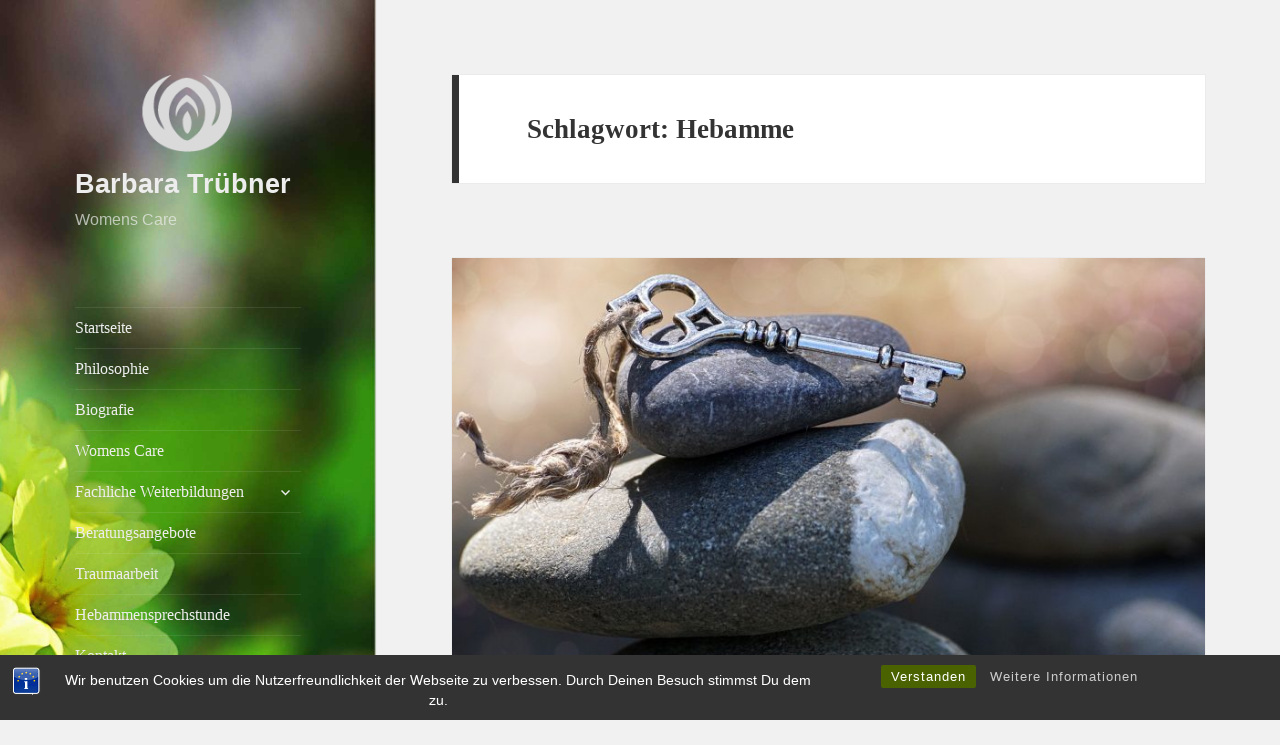

--- FILE ---
content_type: text/html; charset=UTF-8
request_url: https://barbara-truebner.de/tag/hebamme
body_size: 11790
content:
<!DOCTYPE html>
<html dir="ltr" lang="de"
	prefix="og: https://ogp.me/ns#"  class="no-js">
<head>
	<meta charset="UTF-8">
	<meta name="viewport" content="width=device-width">
	<link rel="profile" href="https://gmpg.org/xfn/11">
	<link rel="pingback" href="https://barbara-truebner.de/xmlrpc.php">
	<!--[if lt IE 9]>
	<script src="https://barbara-truebner.de/wp-content/themes/twentyfifteen/js/html5.js?ver=3.7.0"></script>
	<![endif]-->
	<script>(function(html){html.className = html.className.replace(/\bno-js\b/,'js')})(document.documentElement);</script>
<title>Hebamme | Barbara Trübner</title>

		<!-- All in One SEO 4.4.3 - aioseo.com -->
		<meta name="robots" content="max-image-preview:large" />
		<meta name="keywords" content="roses revolution,emotionale erste hilfe,trauma arbeit nach der geburt frankfurt,schwierige geburt,schwere geburt frankfurt,frauen und familienzentrum frankfurt,mother hood" />
		<link rel="canonical" href="https://barbara-truebner.de/tag/hebamme" />
		<meta name="generator" content="All in One SEO (AIOSEO) 4.4.3" />
		<meta name="google" content="nositelinkssearchbox" />
		<script type="application/ld+json" class="aioseo-schema">
			{"@context":"https:\/\/schema.org","@graph":[{"@type":"BreadcrumbList","@id":"https:\/\/barbara-truebner.de\/tag\/hebamme#breadcrumblist","itemListElement":[{"@type":"ListItem","@id":"https:\/\/barbara-truebner.de\/#listItem","position":1,"item":{"@type":"WebPage","@id":"https:\/\/barbara-truebner.de\/","name":"Startseite","description":"Womens Care","url":"https:\/\/barbara-truebner.de\/"},"nextItem":"https:\/\/barbara-truebner.de\/tag\/hebamme#listItem"},{"@type":"ListItem","@id":"https:\/\/barbara-truebner.de\/tag\/hebamme#listItem","position":2,"item":{"@type":"WebPage","@id":"https:\/\/barbara-truebner.de\/tag\/hebamme","name":"Hebamme","url":"https:\/\/barbara-truebner.de\/tag\/hebamme"},"previousItem":"https:\/\/barbara-truebner.de\/#listItem"}]},{"@type":"CollectionPage","@id":"https:\/\/barbara-truebner.de\/tag\/hebamme#collectionpage","url":"https:\/\/barbara-truebner.de\/tag\/hebamme","name":"Hebamme | Barbara Tr\u00fcbner","inLanguage":"de-DE","isPartOf":{"@id":"https:\/\/barbara-truebner.de\/#website"},"breadcrumb":{"@id":"https:\/\/barbara-truebner.de\/tag\/hebamme#breadcrumblist"}},{"@type":"Organization","@id":"https:\/\/barbara-truebner.de\/#organization","name":"Barbara Tr\u00fcbner","url":"https:\/\/barbara-truebner.de\/","logo":{"@type":"ImageObject","url":"https:\/\/barbara-truebner.de\/wp-content\/uploads\/2018\/06\/cropped-Logo_Lotos_2.png","@id":"https:\/\/barbara-truebner.de\/#organizationLogo","width":248,"height":84},"image":{"@id":"https:\/\/barbara-truebner.de\/#organizationLogo"}},{"@type":"WebSite","@id":"https:\/\/barbara-truebner.de\/#website","url":"https:\/\/barbara-truebner.de\/","name":"Barbara Tr\u00fcbner","description":"Womens Care","inLanguage":"de-DE","publisher":{"@id":"https:\/\/barbara-truebner.de\/#organization"}}]}
		</script>
		<!-- All in One SEO -->

<link rel="alternate" type="application/rss+xml" title="Barbara Trübner &raquo; Feed" href="https://barbara-truebner.de/feed" />
<link rel="alternate" type="application/rss+xml" title="Barbara Trübner &raquo; Kommentar-Feed" href="https://barbara-truebner.de/comments/feed" />
<link rel="alternate" type="application/rss+xml" title="Barbara Trübner &raquo; Hebamme Schlagwort-Feed" href="https://barbara-truebner.de/tag/hebamme/feed" />
		<!-- This site uses the Google Analytics by ExactMetrics plugin v7.19 - Using Analytics tracking - https://www.exactmetrics.com/ -->
		<!-- Note: ExactMetrics is not currently configured on this site. The site owner needs to authenticate with Google Analytics in the ExactMetrics settings panel. -->
					<!-- No tracking code set -->
				<!-- / Google Analytics by ExactMetrics -->
				<!-- This site uses the Google Analytics by MonsterInsights plugin v8.18 - Using Analytics tracking - https://www.monsterinsights.com/ -->
		<!-- Note: MonsterInsights is not currently configured on this site. The site owner needs to authenticate with Google Analytics in the MonsterInsights settings panel. -->
					<!-- No tracking code set -->
				<!-- / Google Analytics by MonsterInsights -->
		<script>
window._wpemojiSettings = {"baseUrl":"https:\/\/s.w.org\/images\/core\/emoji\/14.0.0\/72x72\/","ext":".png","svgUrl":"https:\/\/s.w.org\/images\/core\/emoji\/14.0.0\/svg\/","svgExt":".svg","source":{"concatemoji":"https:\/\/barbara-truebner.de\/wp-includes\/js\/wp-emoji-release.min.js?ver=6.3.7"}};
/*! This file is auto-generated */
!function(i,n){var o,s,e;function c(e){try{var t={supportTests:e,timestamp:(new Date).valueOf()};sessionStorage.setItem(o,JSON.stringify(t))}catch(e){}}function p(e,t,n){e.clearRect(0,0,e.canvas.width,e.canvas.height),e.fillText(t,0,0);var t=new Uint32Array(e.getImageData(0,0,e.canvas.width,e.canvas.height).data),r=(e.clearRect(0,0,e.canvas.width,e.canvas.height),e.fillText(n,0,0),new Uint32Array(e.getImageData(0,0,e.canvas.width,e.canvas.height).data));return t.every(function(e,t){return e===r[t]})}function u(e,t,n){switch(t){case"flag":return n(e,"\ud83c\udff3\ufe0f\u200d\u26a7\ufe0f","\ud83c\udff3\ufe0f\u200b\u26a7\ufe0f")?!1:!n(e,"\ud83c\uddfa\ud83c\uddf3","\ud83c\uddfa\u200b\ud83c\uddf3")&&!n(e,"\ud83c\udff4\udb40\udc67\udb40\udc62\udb40\udc65\udb40\udc6e\udb40\udc67\udb40\udc7f","\ud83c\udff4\u200b\udb40\udc67\u200b\udb40\udc62\u200b\udb40\udc65\u200b\udb40\udc6e\u200b\udb40\udc67\u200b\udb40\udc7f");case"emoji":return!n(e,"\ud83e\udef1\ud83c\udffb\u200d\ud83e\udef2\ud83c\udfff","\ud83e\udef1\ud83c\udffb\u200b\ud83e\udef2\ud83c\udfff")}return!1}function f(e,t,n){var r="undefined"!=typeof WorkerGlobalScope&&self instanceof WorkerGlobalScope?new OffscreenCanvas(300,150):i.createElement("canvas"),a=r.getContext("2d",{willReadFrequently:!0}),o=(a.textBaseline="top",a.font="600 32px Arial",{});return e.forEach(function(e){o[e]=t(a,e,n)}),o}function t(e){var t=i.createElement("script");t.src=e,t.defer=!0,i.head.appendChild(t)}"undefined"!=typeof Promise&&(o="wpEmojiSettingsSupports",s=["flag","emoji"],n.supports={everything:!0,everythingExceptFlag:!0},e=new Promise(function(e){i.addEventListener("DOMContentLoaded",e,{once:!0})}),new Promise(function(t){var n=function(){try{var e=JSON.parse(sessionStorage.getItem(o));if("object"==typeof e&&"number"==typeof e.timestamp&&(new Date).valueOf()<e.timestamp+604800&&"object"==typeof e.supportTests)return e.supportTests}catch(e){}return null}();if(!n){if("undefined"!=typeof Worker&&"undefined"!=typeof OffscreenCanvas&&"undefined"!=typeof URL&&URL.createObjectURL&&"undefined"!=typeof Blob)try{var e="postMessage("+f.toString()+"("+[JSON.stringify(s),u.toString(),p.toString()].join(",")+"));",r=new Blob([e],{type:"text/javascript"}),a=new Worker(URL.createObjectURL(r),{name:"wpTestEmojiSupports"});return void(a.onmessage=function(e){c(n=e.data),a.terminate(),t(n)})}catch(e){}c(n=f(s,u,p))}t(n)}).then(function(e){for(var t in e)n.supports[t]=e[t],n.supports.everything=n.supports.everything&&n.supports[t],"flag"!==t&&(n.supports.everythingExceptFlag=n.supports.everythingExceptFlag&&n.supports[t]);n.supports.everythingExceptFlag=n.supports.everythingExceptFlag&&!n.supports.flag,n.DOMReady=!1,n.readyCallback=function(){n.DOMReady=!0}}).then(function(){return e}).then(function(){var e;n.supports.everything||(n.readyCallback(),(e=n.source||{}).concatemoji?t(e.concatemoji):e.wpemoji&&e.twemoji&&(t(e.twemoji),t(e.wpemoji)))}))}((window,document),window._wpemojiSettings);
</script>
<style>
img.wp-smiley,
img.emoji {
	display: inline !important;
	border: none !important;
	box-shadow: none !important;
	height: 1em !important;
	width: 1em !important;
	margin: 0 0.07em !important;
	vertical-align: -0.1em !important;
	background: none !important;
	padding: 0 !important;
}
</style>
	<link rel='stylesheet' id='wp-block-library-css' href='https://barbara-truebner.de/wp-includes/css/dist/block-library/style.min.css?ver=6.3.7' media='all' />
<style id='wp-block-library-theme-inline-css'>
.wp-block-audio figcaption{color:#555;font-size:13px;text-align:center}.is-dark-theme .wp-block-audio figcaption{color:hsla(0,0%,100%,.65)}.wp-block-audio{margin:0 0 1em}.wp-block-code{border:1px solid #ccc;border-radius:4px;font-family:Menlo,Consolas,monaco,monospace;padding:.8em 1em}.wp-block-embed figcaption{color:#555;font-size:13px;text-align:center}.is-dark-theme .wp-block-embed figcaption{color:hsla(0,0%,100%,.65)}.wp-block-embed{margin:0 0 1em}.blocks-gallery-caption{color:#555;font-size:13px;text-align:center}.is-dark-theme .blocks-gallery-caption{color:hsla(0,0%,100%,.65)}.wp-block-image figcaption{color:#555;font-size:13px;text-align:center}.is-dark-theme .wp-block-image figcaption{color:hsla(0,0%,100%,.65)}.wp-block-image{margin:0 0 1em}.wp-block-pullquote{border-bottom:4px solid;border-top:4px solid;color:currentColor;margin-bottom:1.75em}.wp-block-pullquote cite,.wp-block-pullquote footer,.wp-block-pullquote__citation{color:currentColor;font-size:.8125em;font-style:normal;text-transform:uppercase}.wp-block-quote{border-left:.25em solid;margin:0 0 1.75em;padding-left:1em}.wp-block-quote cite,.wp-block-quote footer{color:currentColor;font-size:.8125em;font-style:normal;position:relative}.wp-block-quote.has-text-align-right{border-left:none;border-right:.25em solid;padding-left:0;padding-right:1em}.wp-block-quote.has-text-align-center{border:none;padding-left:0}.wp-block-quote.is-large,.wp-block-quote.is-style-large,.wp-block-quote.is-style-plain{border:none}.wp-block-search .wp-block-search__label{font-weight:700}.wp-block-search__button{border:1px solid #ccc;padding:.375em .625em}:where(.wp-block-group.has-background){padding:1.25em 2.375em}.wp-block-separator.has-css-opacity{opacity:.4}.wp-block-separator{border:none;border-bottom:2px solid;margin-left:auto;margin-right:auto}.wp-block-separator.has-alpha-channel-opacity{opacity:1}.wp-block-separator:not(.is-style-wide):not(.is-style-dots){width:100px}.wp-block-separator.has-background:not(.is-style-dots){border-bottom:none;height:1px}.wp-block-separator.has-background:not(.is-style-wide):not(.is-style-dots){height:2px}.wp-block-table{margin:0 0 1em}.wp-block-table td,.wp-block-table th{word-break:normal}.wp-block-table figcaption{color:#555;font-size:13px;text-align:center}.is-dark-theme .wp-block-table figcaption{color:hsla(0,0%,100%,.65)}.wp-block-video figcaption{color:#555;font-size:13px;text-align:center}.is-dark-theme .wp-block-video figcaption{color:hsla(0,0%,100%,.65)}.wp-block-video{margin:0 0 1em}.wp-block-template-part.has-background{margin-bottom:0;margin-top:0;padding:1.25em 2.375em}
</style>
<style id='classic-theme-styles-inline-css'>
/*! This file is auto-generated */
.wp-block-button__link{color:#fff;background-color:#32373c;border-radius:9999px;box-shadow:none;text-decoration:none;padding:calc(.667em + 2px) calc(1.333em + 2px);font-size:1.125em}.wp-block-file__button{background:#32373c;color:#fff;text-decoration:none}
</style>
<style id='global-styles-inline-css'>
body{--wp--preset--color--black: #000000;--wp--preset--color--cyan-bluish-gray: #abb8c3;--wp--preset--color--white: #fff;--wp--preset--color--pale-pink: #f78da7;--wp--preset--color--vivid-red: #cf2e2e;--wp--preset--color--luminous-vivid-orange: #ff6900;--wp--preset--color--luminous-vivid-amber: #fcb900;--wp--preset--color--light-green-cyan: #7bdcb5;--wp--preset--color--vivid-green-cyan: #00d084;--wp--preset--color--pale-cyan-blue: #8ed1fc;--wp--preset--color--vivid-cyan-blue: #0693e3;--wp--preset--color--vivid-purple: #9b51e0;--wp--preset--color--dark-gray: #111;--wp--preset--color--light-gray: #f1f1f1;--wp--preset--color--yellow: #f4ca16;--wp--preset--color--dark-brown: #352712;--wp--preset--color--medium-pink: #e53b51;--wp--preset--color--light-pink: #ffe5d1;--wp--preset--color--dark-purple: #2e2256;--wp--preset--color--purple: #674970;--wp--preset--color--blue-gray: #22313f;--wp--preset--color--bright-blue: #55c3dc;--wp--preset--color--light-blue: #e9f2f9;--wp--preset--gradient--vivid-cyan-blue-to-vivid-purple: linear-gradient(135deg,rgba(6,147,227,1) 0%,rgb(155,81,224) 100%);--wp--preset--gradient--light-green-cyan-to-vivid-green-cyan: linear-gradient(135deg,rgb(122,220,180) 0%,rgb(0,208,130) 100%);--wp--preset--gradient--luminous-vivid-amber-to-luminous-vivid-orange: linear-gradient(135deg,rgba(252,185,0,1) 0%,rgba(255,105,0,1) 100%);--wp--preset--gradient--luminous-vivid-orange-to-vivid-red: linear-gradient(135deg,rgba(255,105,0,1) 0%,rgb(207,46,46) 100%);--wp--preset--gradient--very-light-gray-to-cyan-bluish-gray: linear-gradient(135deg,rgb(238,238,238) 0%,rgb(169,184,195) 100%);--wp--preset--gradient--cool-to-warm-spectrum: linear-gradient(135deg,rgb(74,234,220) 0%,rgb(151,120,209) 20%,rgb(207,42,186) 40%,rgb(238,44,130) 60%,rgb(251,105,98) 80%,rgb(254,248,76) 100%);--wp--preset--gradient--blush-light-purple: linear-gradient(135deg,rgb(255,206,236) 0%,rgb(152,150,240) 100%);--wp--preset--gradient--blush-bordeaux: linear-gradient(135deg,rgb(254,205,165) 0%,rgb(254,45,45) 50%,rgb(107,0,62) 100%);--wp--preset--gradient--luminous-dusk: linear-gradient(135deg,rgb(255,203,112) 0%,rgb(199,81,192) 50%,rgb(65,88,208) 100%);--wp--preset--gradient--pale-ocean: linear-gradient(135deg,rgb(255,245,203) 0%,rgb(182,227,212) 50%,rgb(51,167,181) 100%);--wp--preset--gradient--electric-grass: linear-gradient(135deg,rgb(202,248,128) 0%,rgb(113,206,126) 100%);--wp--preset--gradient--midnight: linear-gradient(135deg,rgb(2,3,129) 0%,rgb(40,116,252) 100%);--wp--preset--font-size--small: 13px;--wp--preset--font-size--medium: 20px;--wp--preset--font-size--large: 36px;--wp--preset--font-size--x-large: 42px;--wp--preset--spacing--20: 0.44rem;--wp--preset--spacing--30: 0.67rem;--wp--preset--spacing--40: 1rem;--wp--preset--spacing--50: 1.5rem;--wp--preset--spacing--60: 2.25rem;--wp--preset--spacing--70: 3.38rem;--wp--preset--spacing--80: 5.06rem;--wp--preset--shadow--natural: 6px 6px 9px rgba(0, 0, 0, 0.2);--wp--preset--shadow--deep: 12px 12px 50px rgba(0, 0, 0, 0.4);--wp--preset--shadow--sharp: 6px 6px 0px rgba(0, 0, 0, 0.2);--wp--preset--shadow--outlined: 6px 6px 0px -3px rgba(255, 255, 255, 1), 6px 6px rgba(0, 0, 0, 1);--wp--preset--shadow--crisp: 6px 6px 0px rgba(0, 0, 0, 1);}:where(.is-layout-flex){gap: 0.5em;}:where(.is-layout-grid){gap: 0.5em;}body .is-layout-flow > .alignleft{float: left;margin-inline-start: 0;margin-inline-end: 2em;}body .is-layout-flow > .alignright{float: right;margin-inline-start: 2em;margin-inline-end: 0;}body .is-layout-flow > .aligncenter{margin-left: auto !important;margin-right: auto !important;}body .is-layout-constrained > .alignleft{float: left;margin-inline-start: 0;margin-inline-end: 2em;}body .is-layout-constrained > .alignright{float: right;margin-inline-start: 2em;margin-inline-end: 0;}body .is-layout-constrained > .aligncenter{margin-left: auto !important;margin-right: auto !important;}body .is-layout-constrained > :where(:not(.alignleft):not(.alignright):not(.alignfull)){max-width: var(--wp--style--global--content-size);margin-left: auto !important;margin-right: auto !important;}body .is-layout-constrained > .alignwide{max-width: var(--wp--style--global--wide-size);}body .is-layout-flex{display: flex;}body .is-layout-flex{flex-wrap: wrap;align-items: center;}body .is-layout-flex > *{margin: 0;}body .is-layout-grid{display: grid;}body .is-layout-grid > *{margin: 0;}:where(.wp-block-columns.is-layout-flex){gap: 2em;}:where(.wp-block-columns.is-layout-grid){gap: 2em;}:where(.wp-block-post-template.is-layout-flex){gap: 1.25em;}:where(.wp-block-post-template.is-layout-grid){gap: 1.25em;}.has-black-color{color: var(--wp--preset--color--black) !important;}.has-cyan-bluish-gray-color{color: var(--wp--preset--color--cyan-bluish-gray) !important;}.has-white-color{color: var(--wp--preset--color--white) !important;}.has-pale-pink-color{color: var(--wp--preset--color--pale-pink) !important;}.has-vivid-red-color{color: var(--wp--preset--color--vivid-red) !important;}.has-luminous-vivid-orange-color{color: var(--wp--preset--color--luminous-vivid-orange) !important;}.has-luminous-vivid-amber-color{color: var(--wp--preset--color--luminous-vivid-amber) !important;}.has-light-green-cyan-color{color: var(--wp--preset--color--light-green-cyan) !important;}.has-vivid-green-cyan-color{color: var(--wp--preset--color--vivid-green-cyan) !important;}.has-pale-cyan-blue-color{color: var(--wp--preset--color--pale-cyan-blue) !important;}.has-vivid-cyan-blue-color{color: var(--wp--preset--color--vivid-cyan-blue) !important;}.has-vivid-purple-color{color: var(--wp--preset--color--vivid-purple) !important;}.has-black-background-color{background-color: var(--wp--preset--color--black) !important;}.has-cyan-bluish-gray-background-color{background-color: var(--wp--preset--color--cyan-bluish-gray) !important;}.has-white-background-color{background-color: var(--wp--preset--color--white) !important;}.has-pale-pink-background-color{background-color: var(--wp--preset--color--pale-pink) !important;}.has-vivid-red-background-color{background-color: var(--wp--preset--color--vivid-red) !important;}.has-luminous-vivid-orange-background-color{background-color: var(--wp--preset--color--luminous-vivid-orange) !important;}.has-luminous-vivid-amber-background-color{background-color: var(--wp--preset--color--luminous-vivid-amber) !important;}.has-light-green-cyan-background-color{background-color: var(--wp--preset--color--light-green-cyan) !important;}.has-vivid-green-cyan-background-color{background-color: var(--wp--preset--color--vivid-green-cyan) !important;}.has-pale-cyan-blue-background-color{background-color: var(--wp--preset--color--pale-cyan-blue) !important;}.has-vivid-cyan-blue-background-color{background-color: var(--wp--preset--color--vivid-cyan-blue) !important;}.has-vivid-purple-background-color{background-color: var(--wp--preset--color--vivid-purple) !important;}.has-black-border-color{border-color: var(--wp--preset--color--black) !important;}.has-cyan-bluish-gray-border-color{border-color: var(--wp--preset--color--cyan-bluish-gray) !important;}.has-white-border-color{border-color: var(--wp--preset--color--white) !important;}.has-pale-pink-border-color{border-color: var(--wp--preset--color--pale-pink) !important;}.has-vivid-red-border-color{border-color: var(--wp--preset--color--vivid-red) !important;}.has-luminous-vivid-orange-border-color{border-color: var(--wp--preset--color--luminous-vivid-orange) !important;}.has-luminous-vivid-amber-border-color{border-color: var(--wp--preset--color--luminous-vivid-amber) !important;}.has-light-green-cyan-border-color{border-color: var(--wp--preset--color--light-green-cyan) !important;}.has-vivid-green-cyan-border-color{border-color: var(--wp--preset--color--vivid-green-cyan) !important;}.has-pale-cyan-blue-border-color{border-color: var(--wp--preset--color--pale-cyan-blue) !important;}.has-vivid-cyan-blue-border-color{border-color: var(--wp--preset--color--vivid-cyan-blue) !important;}.has-vivid-purple-border-color{border-color: var(--wp--preset--color--vivid-purple) !important;}.has-vivid-cyan-blue-to-vivid-purple-gradient-background{background: var(--wp--preset--gradient--vivid-cyan-blue-to-vivid-purple) !important;}.has-light-green-cyan-to-vivid-green-cyan-gradient-background{background: var(--wp--preset--gradient--light-green-cyan-to-vivid-green-cyan) !important;}.has-luminous-vivid-amber-to-luminous-vivid-orange-gradient-background{background: var(--wp--preset--gradient--luminous-vivid-amber-to-luminous-vivid-orange) !important;}.has-luminous-vivid-orange-to-vivid-red-gradient-background{background: var(--wp--preset--gradient--luminous-vivid-orange-to-vivid-red) !important;}.has-very-light-gray-to-cyan-bluish-gray-gradient-background{background: var(--wp--preset--gradient--very-light-gray-to-cyan-bluish-gray) !important;}.has-cool-to-warm-spectrum-gradient-background{background: var(--wp--preset--gradient--cool-to-warm-spectrum) !important;}.has-blush-light-purple-gradient-background{background: var(--wp--preset--gradient--blush-light-purple) !important;}.has-blush-bordeaux-gradient-background{background: var(--wp--preset--gradient--blush-bordeaux) !important;}.has-luminous-dusk-gradient-background{background: var(--wp--preset--gradient--luminous-dusk) !important;}.has-pale-ocean-gradient-background{background: var(--wp--preset--gradient--pale-ocean) !important;}.has-electric-grass-gradient-background{background: var(--wp--preset--gradient--electric-grass) !important;}.has-midnight-gradient-background{background: var(--wp--preset--gradient--midnight) !important;}.has-small-font-size{font-size: var(--wp--preset--font-size--small) !important;}.has-medium-font-size{font-size: var(--wp--preset--font-size--medium) !important;}.has-large-font-size{font-size: var(--wp--preset--font-size--large) !important;}.has-x-large-font-size{font-size: var(--wp--preset--font-size--x-large) !important;}
.wp-block-navigation a:where(:not(.wp-element-button)){color: inherit;}
:where(.wp-block-post-template.is-layout-flex){gap: 1.25em;}:where(.wp-block-post-template.is-layout-grid){gap: 1.25em;}
:where(.wp-block-columns.is-layout-flex){gap: 2em;}:where(.wp-block-columns.is-layout-grid){gap: 2em;}
.wp-block-pullquote{font-size: 1.5em;line-height: 1.6;}
</style>
<link rel='stylesheet' id='bst-styles-css' href='https://barbara-truebner.de/wp-content/plugins/bst-dsgvo-cookie/includes/css/style.css?ver=6.3.7' media='all' />
<link rel='stylesheet' id='bst-alert1-css-css' href='https://barbara-truebner.de/wp-content/plugins/bst-dsgvo-cookie/includes/css/bst-mesage.css?ver=6.3.7' media='all' />
<link rel='stylesheet' id='bst-alert2-css-css' href='https://barbara-truebner.de/wp-content/plugins/bst-dsgvo-cookie/includes/css/bst-mesage-flat-theme.css?ver=6.3.7' media='all' />
<link rel='stylesheet' id='contact-form-7-css' href='https://barbara-truebner.de/wp-content/plugins/contact-form-7/includes/css/styles.css?ver=5.4.2' media='all' />
<link rel='stylesheet' id='genericons-css' href='https://barbara-truebner.de/wp-content/themes/twentyfifteen/genericons/genericons.css?ver=20201208' media='all' />
<link rel='stylesheet' id='twentyfifteen-style-css' href='https://barbara-truebner.de/wp-content/themes/twentyfifteen/style.css?ver=20201208' media='all' />
<style id='twentyfifteen-style-inline-css'>

		/* Custom Sidebar Text Color */
		.site-title a,
		.site-description,
		.secondary-toggle:before {
			color: #ededed;
		}

		.site-title a:hover,
		.site-title a:focus {
			color: #ededed; /* Fallback for IE7 and IE8 */
			color: rgba( 237, 237, 237, 0.7);
		}

		.secondary-toggle {
			border-color: #ededed; /* Fallback for IE7 and IE8 */
			border-color: rgba( 237, 237, 237, 0.1);
		}

		.secondary-toggle:hover,
		.secondary-toggle:focus {
			border-color: #ededed; /* Fallback for IE7 and IE8 */
			border-color: rgba( 237, 237, 237, 0.3);
		}

		.site-title a {
			outline-color: #ededed; /* Fallback for IE7 and IE8 */
			outline-color: rgba( 237, 237, 237, 0.3);
		}

		@media screen and (min-width: 59.6875em) {
			.secondary a,
			.dropdown-toggle:after,
			.widget-title,
			.widget blockquote cite,
			.widget blockquote small {
				color: #ededed;
			}

			.widget button,
			.widget input[type="button"],
			.widget input[type="reset"],
			.widget input[type="submit"],
			.widget_calendar tbody a {
				background-color: #ededed;
			}

			.textwidget a {
				border-color: #ededed;
			}

			.secondary a:hover,
			.secondary a:focus,
			.main-navigation .menu-item-description,
			.widget,
			.widget blockquote,
			.widget .wp-caption-text,
			.widget .gallery-caption {
				color: rgba( 237, 237, 237, 0.7);
			}

			.widget button:hover,
			.widget button:focus,
			.widget input[type="button"]:hover,
			.widget input[type="button"]:focus,
			.widget input[type="reset"]:hover,
			.widget input[type="reset"]:focus,
			.widget input[type="submit"]:hover,
			.widget input[type="submit"]:focus,
			.widget_calendar tbody a:hover,
			.widget_calendar tbody a:focus {
				background-color: rgba( 237, 237, 237, 0.7);
			}

			.widget blockquote {
				border-color: rgba( 237, 237, 237, 0.7);
			}

			.main-navigation ul,
			.main-navigation li,
			.secondary-toggle,
			.widget input,
			.widget textarea,
			.widget table,
			.widget th,
			.widget td,
			.widget pre,
			.widget li,
			.widget_categories .children,
			.widget_nav_menu .sub-menu,
			.widget_pages .children,
			.widget abbr[title] {
				border-color: rgba( 237, 237, 237, 0.1);
			}

			.dropdown-toggle:hover,
			.dropdown-toggle:focus,
			.widget hr {
				background-color: rgba( 237, 237, 237, 0.1);
			}

			.widget input:focus,
			.widget textarea:focus {
				border-color: rgba( 237, 237, 237, 0.3);
			}

			.sidebar a:focus,
			.dropdown-toggle:focus {
				outline-color: rgba( 237, 237, 237, 0.3);
			}
		}
	
</style>
<link rel='stylesheet' id='twentyfifteen-block-style-css' href='https://barbara-truebner.de/wp-content/themes/twentyfifteen/css/blocks.css?ver=20190102' media='all' />
<!--[if lt IE 9]>
<link rel='stylesheet' id='twentyfifteen-ie-css' href='https://barbara-truebner.de/wp-content/themes/twentyfifteen/css/ie.css?ver=20170916' media='all' />
<![endif]-->
<!--[if lt IE 8]>
<link rel='stylesheet' id='twentyfifteen-ie7-css' href='https://barbara-truebner.de/wp-content/themes/twentyfifteen/css/ie7.css?ver=20141210' media='all' />
<![endif]-->
<script src='https://barbara-truebner.de/wp-includes/js/jquery/jquery.min.js?ver=3.7.0' id='jquery-core-js'></script>
<script src='https://barbara-truebner.de/wp-includes/js/jquery/jquery-migrate.min.js?ver=3.4.1' id='jquery-migrate-js'></script>
<link rel="https://api.w.org/" href="https://barbara-truebner.de/wp-json/" /><link rel="alternate" type="application/json" href="https://barbara-truebner.de/wp-json/wp/v2/tags/10" /><link rel="EditURI" type="application/rsd+xml" title="RSD" href="https://barbara-truebner.de/xmlrpc.php?rsd" />
<meta name="generator" content="WordPress 6.3.7" />
<!-- Analytics by WP Statistics - https://wp-statistics.com -->
		<style type="text/css" id="twentyfifteen-header-css">
				.site-header {

			/*
			 * No shorthand so the Customizer can override individual properties.
			 * @see https://core.trac.wordpress.org/ticket/31460
			 */
			background-image: url(https://barbara-truebner.de/wp-content/uploads/2018/06/Header_4.jpg);
			background-repeat: no-repeat;
			background-position: 50% 50%;
			-webkit-background-size: cover;
			-moz-background-size:    cover;
			-o-background-size:      cover;
			background-size:         cover;
		}

		@media screen and (min-width: 59.6875em) {
			body:before {

				/*
				 * No shorthand so the Customizer can override individual properties.
				 * @see https://core.trac.wordpress.org/ticket/31460
				 */
				background-image: url(https://barbara-truebner.de/wp-content/uploads/2018/06/Header_4.jpg);
				background-repeat: no-repeat;
				background-position: 100% 50%;
				-webkit-background-size: cover;
				-moz-background-size:    cover;
				-o-background-size:      cover;
				background-size:         cover;
				border-right: 0;
			}

			.site-header {
				background: transparent;
			}
		}
				</style>
		<link rel="icon" href="https://barbara-truebner.de/wp-content/uploads/2018/06/cropped-Website_Icon_Lotos_g-32x32.png" sizes="32x32" />
<link rel="icon" href="https://barbara-truebner.de/wp-content/uploads/2018/06/cropped-Website_Icon_Lotos_g-192x192.png" sizes="192x192" />
<link rel="apple-touch-icon" href="https://barbara-truebner.de/wp-content/uploads/2018/06/cropped-Website_Icon_Lotos_g-180x180.png" />
<meta name="msapplication-TileImage" content="https://barbara-truebner.de/wp-content/uploads/2018/06/cropped-Website_Icon_Lotos_g-270x270.png" />
		<style id="wp-custom-css">
			 .entry-author-link, .entry-date { display: none; }

.pager .previous > a, .pager .previous > span, 
.pager .next > a, .pager .next > span {
display:    none;
}
.assistive-text {
display:    none;
}

.tags-links {
  display: none;
}

.entry-meta {
  display:none !important;
}

		</style>
		</head>

<body class="archive tag tag-hebamme tag-10 wp-custom-logo wp-embed-responsive">
<div id="page" class="hfeed site">
	<a class="skip-link screen-reader-text" href="#content">Zum Inhalt springen</a>

	<div id="sidebar" class="sidebar">
		<header id="masthead" class="site-header" role="banner">
			<div class="site-branding">
				<a href="https://barbara-truebner.de/" class="custom-logo-link" rel="home"><img width="248" height="84" src="https://barbara-truebner.de/wp-content/uploads/2018/06/cropped-Logo_Lotos_2.png" class="custom-logo" alt="Barbara Trübner" decoding="async" /></a>						<p class="site-title"><a href="https://barbara-truebner.de/" rel="home">Barbara Trübner</a></p>
												<p class="site-description">Womens Care</p>
										<button class="secondary-toggle">Menü und Widgets</button>
			</div><!-- .site-branding -->
		</header><!-- .site-header -->

			<div id="secondary" class="secondary">

					<nav id="site-navigation" class="main-navigation" role="navigation">
				<div class="menu-hauptmenue-container"><ul id="menu-hauptmenue" class="nav-menu"><li id="menu-item-63" class="menu-item menu-item-type-custom menu-item-object-custom menu-item-home menu-item-63"><a href="http://barbara-truebner.de">Startseite</a></li>
<li id="menu-item-64" class="menu-item menu-item-type-post_type menu-item-object-post menu-item-64"><a href="https://barbara-truebner.de/philosophie">Philosophie</a></li>
<li id="menu-item-77" class="menu-item menu-item-type-post_type menu-item-object-post menu-item-77"><a href="https://barbara-truebner.de/biografie">Biografie</a></li>
<li id="menu-item-65" class="menu-item menu-item-type-post_type menu-item-object-post menu-item-65"><a href="https://barbara-truebner.de/womens-care">Womens Care</a></li>
<li id="menu-item-66" class="menu-item menu-item-type-post_type menu-item-object-page menu-item-has-children menu-item-66"><a href="https://barbara-truebner.de/fachliche-weiterbildungen">Fachliche Weiterbildungen</a>
<ul class="sub-menu">
	<li id="menu-item-67" class="menu-item menu-item-type-post_type menu-item-object-page menu-item-67"><a href="https://barbara-truebner.de/fachliche-weiterbildungen/vortraege">Vorträge</a></li>
	<li id="menu-item-68" class="menu-item menu-item-type-post_type menu-item-object-page menu-item-68"><a href="https://barbara-truebner.de/fachliche-weiterbildungen/fachtag-geburtstrauma">Fachtag Geburtstrauma</a></li>
	<li id="menu-item-69" class="menu-item menu-item-type-post_type menu-item-object-page menu-item-69"><a href="https://barbara-truebner.de/fachliche-weiterbildungen/workshops">Workshops</a></li>
	<li id="menu-item-70" class="menu-item menu-item-type-post_type menu-item-object-page menu-item-70"><a href="https://barbara-truebner.de/fachliche-weiterbildungen/seminare">Seminare</a></li>
</ul>
</li>
<li id="menu-item-71" class="menu-item menu-item-type-post_type menu-item-object-post menu-item-71"><a href="https://barbara-truebner.de/beratungsangebote">Beratungsangebote</a></li>
<li id="menu-item-72" class="menu-item menu-item-type-post_type menu-item-object-post menu-item-72"><a href="https://barbara-truebner.de/traumaarbeit">Traumaarbeit</a></li>
<li id="menu-item-168" class="menu-item menu-item-type-post_type menu-item-object-post menu-item-168"><a href="https://barbara-truebner.de/rotes-zelt">Hebammensprechstunde</a></li>
<li id="menu-item-74" class="menu-item menu-item-type-post_type menu-item-object-post menu-item-74"><a href="https://barbara-truebner.de/kontakt">Kontakt</a></li>
</ul></div>			</nav><!-- .main-navigation -->
		
		
					<div id="widget-area" class="widget-area" role="complementary">
				<aside id="nav_menu-3" class="widget widget_nav_menu"><nav class="menu-zusatzmenue-container" aria-label="Menü"><ul id="menu-zusatzmenue" class="menu"><li id="menu-item-84" class="menu-item menu-item-type-post_type menu-item-object-page menu-item-84"><a href="https://barbara-truebner.de/impressum">Impressum</a></li>
<li id="menu-item-85" class="menu-item menu-item-type-post_type menu-item-object-page menu-item-85"><a href="https://barbara-truebner.de/nutzungshinweise">Nutzungshinweise</a></li>
<li id="menu-item-86" class="menu-item menu-item-type-post_type menu-item-object-page menu-item-86"><a href="https://barbara-truebner.de/datenschutzerklaerung">Datenschutzerklärung</a></li>
</ul></nav></aside>			</div><!-- .widget-area -->
		
	</div><!-- .secondary -->

	</div><!-- .sidebar -->

	<div id="content" class="site-content">
<!-- danova Assistant - Barrierefreiheitstool -->
<script src="https://api.danova.de/embed.js" id="da-script_id" da-data_id="8DF9711C" defer></script>

	<section id="primary" class="content-area">
		<main id="main" class="site-main" role="main">

		
			<header class="page-header">
				<h1 class="page-title">Schlagwort: <span>Hebamme</span></h1>			</header><!-- .page-header -->

			
<article id="post-41" class="post-41 post type-post status-publish format-standard has-post-thumbnail hentry category-allgemein tag-beachtung tag-coach tag-das-offensichtliche tag-frau-sein tag-frauen tag-frauenheilarbeit tag-gefuehl tag-gehoerte-wort tag-gesprochene-wort tag-hausgeburten tag-hausgeburtshebamme tag-hebamme tag-heilarbeit tag-heilen tag-heilpraktikerin tag-heilpraktikerin-fuer-psychotherapie tag-heilung tag-intuition tag-keine-beachtung tag-kraftquelle tag-psychotherapie tag-quelle tag-quelle-der-kraft tag-schmerz tag-therapeutin tag-umgang tag-verletzung tag-weg-suchen tag-weiblichkeit tag-weiblichkeit-entdecken">
	
	<a class="post-thumbnail" href="https://barbara-truebner.de/philosophie" aria-hidden="true">
		<img width="825" height="510" src="https://barbara-truebner.de/wp-content/uploads/2018/06/stones-3364324_1920-825x510.jpg" class="attachment-post-thumbnail size-post-thumbnail wp-post-image" alt="Philosophie" decoding="async" fetchpriority="high" />	</a>

		
	<header class="entry-header">
		<h2 class="entry-title"><a href="https://barbara-truebner.de/philosophie" rel="bookmark">Philosophie</a></h2>	</header><!-- .entry-header -->

	<div class="entry-content">
		<h1><span style="color: #003300; font-size: 14pt;"><em><strong>Ich arbeite mit Frauen die die Quelle ihrer Kraft, ihre Weiblichkeit wieder oder neu entdecken wollen und einen Weg suchen zu heilen.</strong></em></span></h1>
<p>Dazu gehört für mich:</p>
<ul>
<li>Neue Wege finden im Umgang mit dem Frau sein</li>
<li>Das Heilen der verletzten Weiblichkeit</li>
<li>Entfaltung urweiblicher Kraft</li>
</ul>
<p>Mit 35 Jahren Erfahrung in der Frauenheilarbeit, davon die meisten als Hausgeburtshebamme und nun als Coach und Heilpraktikerin für Psychotherapie (HP), lasse ich mich von meiner Intuition leiten.</p>
<p>Es ist nicht das Offensichtliche das zur Quelle des Schmerzes führt, und auch nicht das gehörte Wort, sondern das verletzte Gefühl dem keine Beachtung geschenkt wurde.</p>
<p style="text-align: right;"><a href="http://barbara-truebner.de/kontakt"><span style="color: #003300;"><strong><em>zur Terminvereinbarung</em></strong></span></a></p>
<p style="text-align: right;"><a href="http://barbara-truebner.de/"><span style="color: #003300;"><strong><em>zur Startseite</em></strong></span></a></p>
	</div><!-- .entry-content -->

	
	<footer class="entry-footer">
		<span class="posted-on"><span class="screen-reader-text">Veröffentlicht am </span><a href="https://barbara-truebner.de/philosophie" rel="bookmark"><time class="entry-date published" datetime="2018-06-17T02:21:18+02:00">17. Juni 2018</time><time class="updated" datetime="2023-06-19T20:17:59+02:00">19. Juni 2023</time></a></span><span class="tags-links"><span class="screen-reader-text">Schlagwörter </span><a href="https://barbara-truebner.de/tag/beachtung" rel="tag">Beachtung</a>, <a href="https://barbara-truebner.de/tag/coach" rel="tag">Coach</a>, <a href="https://barbara-truebner.de/tag/das-offensichtliche" rel="tag">das Offensichtliche</a>, <a href="https://barbara-truebner.de/tag/frau-sein" rel="tag">Frau sein</a>, <a href="https://barbara-truebner.de/tag/frauen" rel="tag">Frauen</a>, <a href="https://barbara-truebner.de/tag/frauenheilarbeit" rel="tag">Frauenheilarbeit</a>, <a href="https://barbara-truebner.de/tag/gefuehl" rel="tag">Gefühl</a>, <a href="https://barbara-truebner.de/tag/gehoerte-wort" rel="tag">gehörte Wort</a>, <a href="https://barbara-truebner.de/tag/gesprochene-wort" rel="tag">gesprochene Wort</a>, <a href="https://barbara-truebner.de/tag/hausgeburten" rel="tag">Hausgeburten</a>, <a href="https://barbara-truebner.de/tag/hausgeburtshebamme" rel="tag">Hausgeburtshebamme</a>, <a href="https://barbara-truebner.de/tag/hebamme" rel="tag">Hebamme</a>, <a href="https://barbara-truebner.de/tag/heilarbeit" rel="tag">Heilarbeit</a>, <a href="https://barbara-truebner.de/tag/heilen" rel="tag">heilen</a>, <a href="https://barbara-truebner.de/tag/heilpraktikerin" rel="tag">Heilpraktikerin</a>, <a href="https://barbara-truebner.de/tag/heilpraktikerin-fuer-psychotherapie" rel="tag">Heilpraktikerin für Psychotherapie</a>, <a href="https://barbara-truebner.de/tag/heilung" rel="tag">Heilung</a>, <a href="https://barbara-truebner.de/tag/intuition" rel="tag">Intuition</a>, <a href="https://barbara-truebner.de/tag/keine-beachtung" rel="tag">keine Beachtung</a>, <a href="https://barbara-truebner.de/tag/kraftquelle" rel="tag">Kraftquelle</a>, <a href="https://barbara-truebner.de/tag/psychotherapie" rel="tag">Psychotherapie</a>, <a href="https://barbara-truebner.de/tag/quelle" rel="tag">Quelle</a>, <a href="https://barbara-truebner.de/tag/quelle-der-kraft" rel="tag">Quelle der Kraft</a>, <a href="https://barbara-truebner.de/tag/schmerz" rel="tag">Schmerz</a>, <a href="https://barbara-truebner.de/tag/therapeutin" rel="tag">Therapeutin</a>, <a href="https://barbara-truebner.de/tag/umgang" rel="tag">Umgang</a>, <a href="https://barbara-truebner.de/tag/verletzung" rel="tag">Verletzung</a>, <a href="https://barbara-truebner.de/tag/weg-suchen" rel="tag">Weg suchen</a>, <a href="https://barbara-truebner.de/tag/weiblichkeit" rel="tag">Weiblichkeit</a>, <a href="https://barbara-truebner.de/tag/weiblichkeit-entdecken" rel="tag">Weiblichkeit entdecken</a></span>			</footer><!-- .entry-footer -->

</article><!-- #post-41 -->

		</main><!-- .site-main -->
	</section><!-- .content-area -->


	</div><!-- .site-content -->

	<footer id="colophon" class="site-footer" role="contentinfo">
		<div class="site-info">
			<span class="site-extra">
				Copyright 2025 Barbara Trübner
				| <a href="https://izy-hosting.de/" target="_blank" rel="noopener noreferrer">Nachhaltiges Hosting by IZY-Hosting GmbH</a>
				| <a href="https://zalman-it.de/" target="_blank" rel="noopener noreferrer">Betreuung von Zalman IT Solutions</a>
			</span>
		</div><!-- .site-info -->
	</footer><!-- .site-footer -->

</div><!-- .site -->

       
				<div id="BSTDSGVOCookiInfo" style="display:none">
			<div style="font-size:28px;margin-top:0px;margin-bottom:5px;padding-top:0px;">Hinweispflicht zu Cookies</div>
			<p style="font-size:14px;line-height:18px;margin-bottom:5px">Webseitenbetreiber müssen, um Ihre Webseiten DSGVO konform zu publizieren, ihre Besucher auf die Verwendung von Cookies hinweisen und darüber informieren, dass bei weiterem Besuch der Webseite von der Einwilligung des Nutzers 
in die Verwendung von Cookies ausgegangen wird.</p>
<P style="font-size:14px;font-weight:bold;line-height:18px;margin-bottom:20px">Der eingeblendete Hinweis Banner dient dieser Informationspflicht.</p>
<P style="font-size:14px;font-weight:normal;line-height:18px;margin-bottom:20px">Sie können das Setzen von Cookies in Ihren Browser Einstellungen allgemein oder für bestimmte Webseiten verhindern. 
Eine Anleitung zum Blockieren von Cookies finden Sie 
<a class="bst-popup-link" title="Cookies blockieren, deaktivieren und löschen" href="https://bst.software/aktuelles/cookies-blockieren-deaktivieren-und-loeschen-browser-einstellungen/" target="_blank" rel="nofollow">
hier.</a></p>

<div class="bst-copyright" style="font-size:12px;line-height:14px"><span class="bst-copyright-span1">
WordPress Plugin Entwicklung von </span><a class="bst-popup-link" title="Offizielle Pluginseite besuchen" href="https://bst.software/aktuelles/dsgvo-cookie-hinweis-bst-dsgvo-cookie-wordpress-plugin/" target="_blank" rel="nofollow">
<span class="bst-copyright-span2">BST Software</span></a> </div>
		</div>
		
 		<div class="bst-panel group bst-panel-fixed" style="background:#333333; border-bottom:0px solid #555555; font-family:'Arial';">
		<span class="bst-info" title="Erfahren Sie mehr zu diesem Cookie Hinweis [BST DSGVO Cookie]"></span>
		<script type="text/javascript">
			
			var bst_btn_bg1 = "#4a6300";
			var bst_btn_bg2 = "#CCCCCC";
			var bst_show_info = 1;

			jQuery( document ).ready(function() {
				jQuery('.bst-accept-btn').hover(
					function(){
						jQuery(this).css('background-color', '');
        				jQuery(this).css('background-color', bst_btn_bg2);
    				},
    				function(){
						jQuery(this).css('background-color', '');
        				jQuery(this).css('background-color',  bst_btn_bg1);
    				});
			});

			if (bst_show_info==1) {	
				bsti = document.querySelector('.bst-info');
				bsti.addEventListener('click', function (e) {       
					vex.dialog.alert({
    				unsafeMessage: jQuery('#BSTDSGVOCookiInfo').html(),
					showCloseButton: false,
    				escapeButtonCloses: true,
    				overlayClosesOnClick: true,
    				className: 'vex-theme-flat-attack'
    				})
    			});
			}

		</script>
			<div class="bst-wrapper group" style="width:90%; max-width:1280px; padding:10px 0;">
			    <div class="bst-msg" style="font-family:Arial; color:#FFFFFF;">Wir benutzen Cookies um die Nutzerfreundlichkeit der Webseite zu verbessen. Durch Deinen Besuch stimmst Du dem zu.</div>
                <div class="bst-links">						
													<a style="background:#4a6300; 
									  color:#FFFFFF;
									  font-family:'Arial';" class="bst-accept-btn" href="#">Verstanden</a>
							
                    <a style="font-family:'Arial'; color:#CCCCCC;" href="http://barbara-truebner.de/datenschutzerklaerung" class="bst-info-btn" target="_blank">Weitere Informationen</a>
                </div>
				<div class="float"></div>
            </div>
        </div>
	
		<script>
			// List of Themes, Classes and Regular expressions
		var template_name = 'twentyfifteen';
		switch(template_name) {
			case 'twentyeleven' :
					var classes = ['entry-meta'];
					var regex = ' by <a(.*?)\/a>;<span class="sep"> by <\/span>';
					break;
			case 'twentyten' :
					var classes = ['entry-meta'];
					var regex = ' by <a(.*?)\/a>;<span class="meta-sep">by<\/span>';
					break;
			case 'object' :
					var classes = ['post-details', 'post'];
					var regex = ' by <span(.*?)\/span>;<p class="post-details">by';
					break;
			case 'theme-revenge' :
					var classes = ['post-entry-meta'];
					var regex = 'By <a(.*?)\/a> on';
					break;
			case 'Magnificent' :
					var classes = ['meta-info'];
					var regex = '<span>by<\/span> <a(.*?)\/a>;Posted by <a(.*?)\/a> on ';
					break;
			case 'wp-clearphoto' :
					var classes = ['meta'];
					var regex = '\\|\\s*<\/span>\\s*<span class="meta-author">\\s*<a(.*?)\/a>';
					break;
			case 'wp-clearphoto1' :
					var classes = ['meta'];
					var regex = '\\|\\s*<\/span>\\s*<span class="meta-author">\\s*<a(.*?)\/a>';
					break;
			default:
					var classes = ['entry-meta'];
					var regex = ' by <a(.*?)\/a>;<span class="sep"> by <\/span>; <span class="meta-sep">by<\/span>;<span class="meta-sep"> by <\/span>';
		}
				if (typeof classes[0] !== 'undefined' && classes[0] !== null) {
				for(var i = 0; i < classes.length; i++) {
					var elements = document.querySelectorAll('.'+classes[i]);
					for (var j = 0; j < elements.length; j++) {
						var regex_array = regex.split(";");
						for(var k = 0; k < regex_array.length; k++) {
							 if (elements[j].innerHTML.match(new RegExp(regex_array[k], "i"))) {
								 var replaced_txt = elements[j].innerHTML.replace(new RegExp(regex_array[k], "i"), '');
								 elements[j].innerHTML = replaced_txt;
							 }
						}
					}			
				}
			}
						
		</script>
	<script src='https://barbara-truebner.de/wp-content/plugins/bst-dsgvo-cookie/includes/js/scripts.js?ver=1.0' id='bst-scripts-js'></script>
<script src='https://barbara-truebner.de/wp-content/plugins/bst-dsgvo-cookie/includes/js/bst-message.js?ver=1.0' id='bst-alert-script-js'></script>
<script src='https://barbara-truebner.de/wp-includes/js/dist/vendor/wp-polyfill-inert.min.js?ver=3.1.2' id='wp-polyfill-inert-js'></script>
<script src='https://barbara-truebner.de/wp-includes/js/dist/vendor/regenerator-runtime.min.js?ver=0.13.11' id='regenerator-runtime-js'></script>
<script src='https://barbara-truebner.de/wp-includes/js/dist/vendor/wp-polyfill.min.js?ver=3.15.0' id='wp-polyfill-js'></script>
<script id='contact-form-7-js-extra'>
var wpcf7 = {"api":{"root":"https:\/\/barbara-truebner.de\/wp-json\/","namespace":"contact-form-7\/v1"}};
</script>
<script src='https://barbara-truebner.de/wp-content/plugins/contact-form-7/includes/js/index.js?ver=5.4.2' id='contact-form-7-js'></script>
<script src='https://barbara-truebner.de/wp-content/themes/twentyfifteen/js/skip-link-focus-fix.js?ver=20141028' id='twentyfifteen-skip-link-focus-fix-js'></script>
<script id='twentyfifteen-script-js-extra'>
var screenReaderText = {"expand":"<span class=\"screen-reader-text\">Untermen\u00fc anzeigen<\/span>","collapse":"<span class=\"screen-reader-text\">Untermen\u00fc verbergen<\/span>"};
</script>
<script src='https://barbara-truebner.de/wp-content/themes/twentyfifteen/js/functions.js?ver=20171218' id='twentyfifteen-script-js'></script>
<script id='wp-statistics-tracker-js-extra'>
var WP_Statistics_Tracker_Object = {"requestUrl":"https:\/\/barbara-truebner.de\/wp-json\/wp-statistics\/v2","ajaxUrl":"https:\/\/barbara-truebner.de\/wp-admin\/admin-ajax.php","hitParams":{"wp_statistics_hit":1,"source_type":"post_tag","source_id":10,"search_query":"","signature":"be2dedcc64bc44d52d717a601177b429","endpoint":"hit"},"onlineParams":{"wp_statistics_hit":1,"source_type":"post_tag","source_id":10,"search_query":"","signature":"be2dedcc64bc44d52d717a601177b429","endpoint":"online"},"option":{"userOnline":true,"dntEnabled":false,"bypassAdBlockers":false,"consentIntegration":{"name":null,"status":[]},"isPreview":false,"trackAnonymously":false,"isWpConsentApiActive":false,"consentLevel":"disabled"},"jsCheckTime":"60000","isLegacyEventLoaded":"","customEventAjaxUrl":"https:\/\/barbara-truebner.de\/wp-admin\/admin-ajax.php?action=wp_statistics_custom_event&nonce=eae807bd28"};
</script>
<script src='https://barbara-truebner.de/wp-content/plugins/wp-statistics/assets/js/tracker.js?ver=14.15.4' id='wp-statistics-tracker-js'></script>

</body>
</html>
